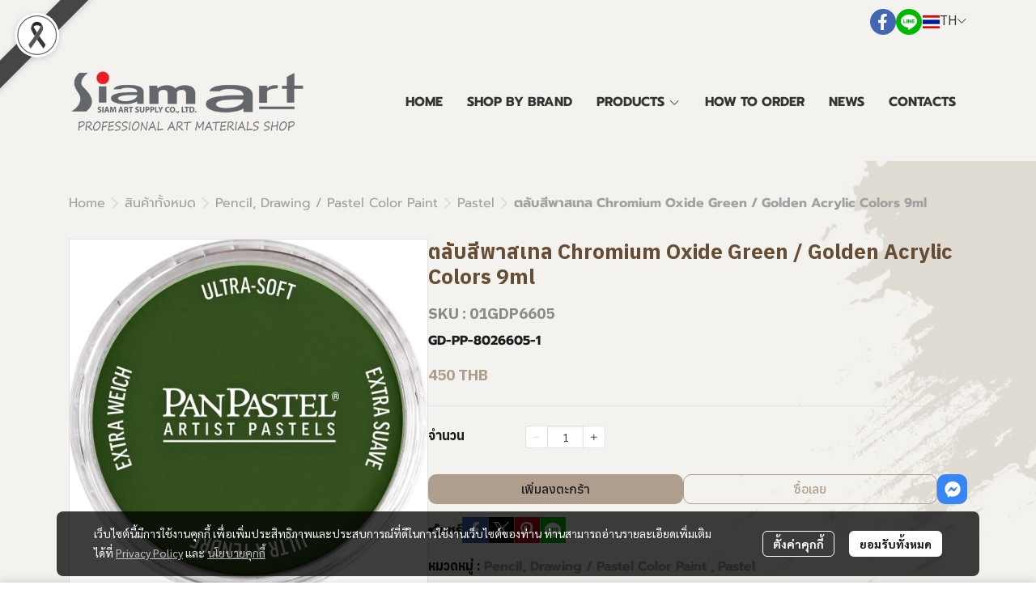

--- FILE ---
content_type: application/javascript
request_url: https://cloud.makewebstatic.com/makeweb/prod/frontend/_nuxt/ecbcebb.js
body_size: 790
content:
(window.webpackJsonp=window.webpackJsonp||[]).push([[333],{1748:function(e,t,n){"use strict";n(12),n(10),n(14),n(11),n(15);var r,o=n(0),c=(n(5),n(65),n(70),n(13),n(25),n(269),n(357)),l=n(28);function O(object,e){var t=Object.keys(object);if(Object.getOwnPropertySymbols){var n=Object.getOwnPropertySymbols(object);e&&(n=n.filter((function(e){return Object.getOwnPropertyDescriptor(object,e).enumerable}))),t.push.apply(t,n)}return t}function y(e){for(var i=1;i<arguments.length;i++){var source=null!=arguments[i]?arguments[i]:{};i%2?O(Object(source),!0).forEach((function(t){Object(o.a)(e,t,source[t])})):Object.getOwnPropertyDescriptors?Object.defineProperties(e,Object.getOwnPropertyDescriptors(source)):O(Object(source)).forEach((function(t){Object.defineProperty(e,t,Object.getOwnPropertyDescriptor(source,t))}))}return e}var f=(r={NotExist:function(){return n.e(37).then(n.bind(null,4155))}},Object(o.a)(r,c.c.type,(function(){return n.e(79).then(n.bind(null,4156))})),Object(o.a)(r,c.b.type,(function(){return n.e(78).then(n.bind(null,4012))})),Object(o.a)(r,c.a.type,(function(){return n.e(77).then(n.bind(null,2652))})),Object(o.a)(r,c.B.prefixType,(function(){return n.e(103).then(n.bind(null,2654))})),Object(o.a)(r,c.d.type,(function(){return n.e(80).then(n.bind(null,4157))})),Object(o.a)(r,c.e.type,(function(){return n.e(81).then(n.bind(null,4158))})),Object(o.a)(r,c.g.type,(function(){return n.e(83).then(n.bind(null,4026))})),Object(o.a)(r,c.h.type,(function(){return Promise.all([n.e(0),n.e(84)]).then(n.bind(null,4277))})),Object(o.a)(r,c.y.type,(function(){return n.e(101).then(n.bind(null,4159))})),Object(o.a)(r,c.u.type,(function(){return n.e(97).then(n.bind(null,4160))})),Object(o.a)(r,c.o.type,(function(){return Promise.all([n.e(38),n.e(91)]).then(n.bind(null,4013))})),Object(o.a)(r,c.p.type,(function(){return Promise.all([n.e(6),n.e(38),n.e(92)]).then(n.bind(null,4027))})),Object(o.a)(r,c.f.type,(function(){return n.e(82).then(n.bind(null,4161))})),Object(o.a)(r,c.q.type,(function(){return n.e(93).then(n.bind(null,4162))})),Object(o.a)(r,c.m.type,(function(){return Promise.all([n.e(17),n.e(18),n.e(16),n.e(89)]).then(n.bind(null,4163))})),Object(o.a)(r,c.s.type,(function(){return n.e(95).then(n.bind(null,4164))})),Object(o.a)(r,c.i.type,(function(){return n.e(85).then(n.bind(null,4165))})),Object(o.a)(r,c.v.type,(function(){return Promise.all([n.e(0),n.e(5),n.e(4),n.e(20),n.e(98)]).then(n.bind(null,4278))})),Object(o.a)(r,c.z.type,(function(){return Promise.all([n.e(0),n.e(102)]).then(n.bind(null,4014))})),Object(o.a)(r,c.t.type,(function(){return Promise.all([n.e(0),n.e(5),n.e(4),n.e(9),n.e(96)]).then(n.bind(null,4279))})),Object(o.a)(r,c.l.type,(function(){return n.e(88).then(n.bind(null,4166))})),Object(o.a)(r,c.j.type,(function(){return n.e(86).then(n.bind(null,4167))})),Object(o.a)(r,c.k.type,(function(){return n.e(87).then(n.bind(null,4168))})),Object(o.a)(r,c.r.type,(function(){return n.e(94).then(n.bind(null,4169))})),Object(o.a)(r,c.w.type,(function(){return Promise.all([n.e(17),n.e(18),n.e(16),n.e(99)]).then(n.bind(null,4170))})),Object(o.a)(r,c.n.type,(function(){return n.e(90).then(n.bind(null,4171))})),Object(o.a)(r,c.x.type,(function(){return Promise.all([n.e(0),n.e(5),n.e(4),n.e(9),n.e(100)]).then(n.bind(null,4280))})),r),d=Object.keys(f),j={props:["component_id","section_key","parent_key","grid_key","grid_layout","cell_order"],components:y({},f),computed:y(y({},Object(l.b)({components:"components"})),{},{component:function(){return this.components[this.component_id]}}),methods:{getDynamicComponent:function(e){return e=e.search(c.B.prefixType)>-1?c.B.prefixType:e,d.indexOf(e)>-1?e:"NotExist"}}},m=n(21),component=Object(m.a)(j,(function(){var e=this,t=e.$createElement,n=e._self._c||t;return e.component&&e.component_id?n(e.getDynamicComponent(e.component.type),{tag:"component",attrs:{component:e.component,parent_key:e.parent_key,section_key:e.section_key,grid_key:e.grid_key,grid_layout:e.grid_layout,cell_order:e.cell_order}},[e._t("default")],2):e._e()}),[],!1,null,null,null);t.a=component.exports},4047:function(e,t,n){"use strict";n.r(t);n(13),n(12),n(10),n(5),n(14),n(11),n(15);var r=n(0),o=n(28);function c(object,e){var t=Object.keys(object);if(Object.getOwnPropertySymbols){var n=Object.getOwnPropertySymbols(object);e&&(n=n.filter((function(e){return Object.getOwnPropertyDescriptor(object,e).enumerable}))),t.push.apply(t,n)}return t}var l={components:{DynamicComponent:n(1748).a},computed:function(e){for(var i=1;i<arguments.length;i++){var source=null!=arguments[i]?arguments[i]:{};i%2?c(Object(source),!0).forEach((function(t){Object(r.a)(e,t,source[t])})):Object.getOwnPropertyDescriptors?Object.defineProperties(e,Object.getOwnPropertyDescriptors(source)):c(Object(source)).forEach((function(t){Object.defineProperty(e,t,Object.getOwnPropertyDescriptor(source,t))}))}return e}({},Object(o.b)({CONTENT_CONTAINER:"CONTENT_CONTAINER",components:"components",metadata:"metadata"})),methods:{checkEnable:function(e){return"SECTION_PAGE"==e||!!this.components[e]&&(void 0===this.components[e].properties.isEnable||this.components[e].properties.isEnable)}}},O=l,y=n(21),component=Object(y.a)(O,(function(){var e=this,t=e.$createElement,n=e._self._c||t;return n("div",{staticClass:"flex-grow-1",attrs:{id:"section-contents-item"}},[n("div",[e._l(e.CONTENT_CONTAINER.componentsID,(function(t){return[e.checkEnable(t)?n("div",{key:"section_key"+t,style:{position:"relative"}},[n("DynamicComponent",{attrs:{component_id:t,id:""+t}})],1):e._e()]}))],2)])}),[],!1,null,null,null);t.default=component.exports}}]);